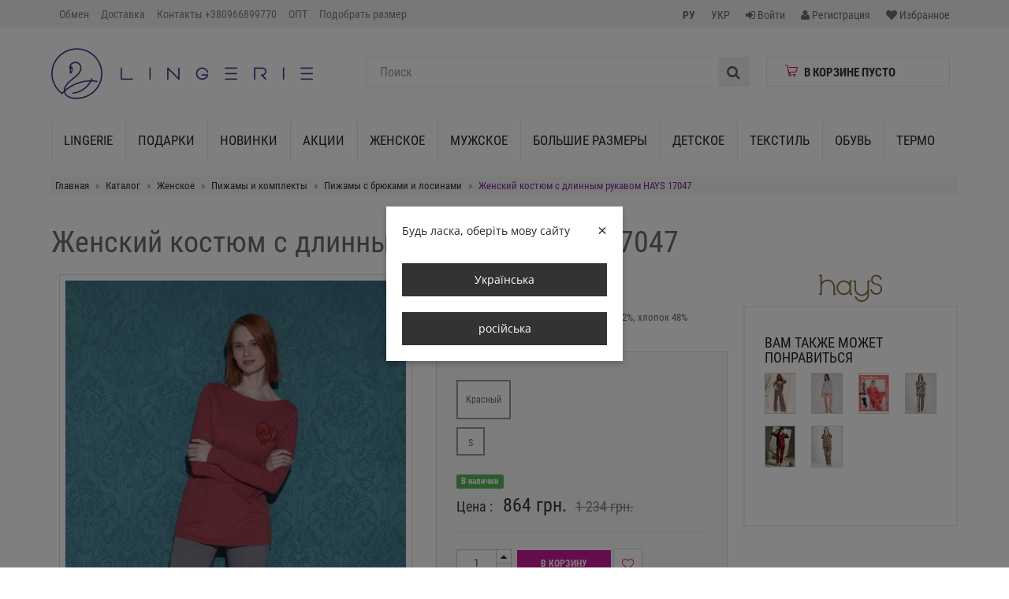

--- FILE ---
content_type: text/html; charset=utf-8
request_url: https://lingerie.ua/product/komplekt-zhenskiy-dlya-doma-i-sna-hays-17047
body_size: 84687
content:
<!doctype html>
<html lang="ru">
<head itemscope itemtype="https://schema.org/WebSite">
    <title>Женский костюм с длинным рукавом HAYS 17047 ➙ Купить в Киеве | Одессе в интернет магазине Lingerie.ua</title>
    <meta name="keywords" content="Женский костюм с длинным рукавом HAYS 17047"/>
        <meta name="description" content="Покупайте Женский костюм с длинным рукавом HAYS 17047 со скидкой по лучшей цене! ✅ Самовывоз и доставка по всей Украине. ✅ Все размеры в наличии. ✅ Быстрая доставка. Выбирайте комфорт и экономьте на покупках с нами!&quot;"/>
    <meta name="viewport" content="width=device-width, initial-scale=1.0">
    <meta http-equiv="Content-Type" content="text/html; charset=utf-8"/>
    <meta name="copyright" content=""/>
    <meta name="Author-Corporate" content=""/>
    <meta name="Publisher-Email" content=""/>
    <meta itemprop="name" content="Lingerie"/>

    <link rel="canonical"
          href="https://lingerie.ua/product/komplekt-zhenskiy-dlya-doma-i-sna-hays-17047">

    <link rel="apple-touch-icon" sizes="180x180" href="/apple-touch-icon.png?v=2">
    <link rel="icon" type="image/png" sizes="32x32" href="/favicon-32x32.png?v=2">
    <link rel="icon" type="image/png" sizes="16x16" href="/favicon-16x16.png?v=2">
    <link rel="manifest" href="/site.webmanifest?v=2">
    <link rel="mask-icon" href="/safari-pinned-tab.svg?v=2" color="#5bbad5">
    <link rel="shortcut icon" href="/favicon.ico" type="image/x-icon"/>
    <meta name="apple-mobile-web-app-title" content="Lingerie.ua">
    <meta name="application-name" content="Lingerie.ua">
    <meta name="msapplication-TileColor" content="#603cba">
    <meta name="msapplication-TileImage" content="/mstile-144x144.png?v=2">
    <meta name="theme-color" content="#ffffff">

    <!--OG-->
    <meta property="og:type" content="website">
    <meta property="og:title" content="Женский костюм с длинным рукавом HAYS 17047 ➙ Купить в Киеве | Одессе в интернет магазине Lingerie.ua">
    <meta property="og:description" content="Покупайте Женский костюм с длинным рукавом HAYS 17047 со скидкой по лучшей цене! ✅ Самовывоз и доставка по всей Украине. ✅ Все размеры в наличии. ✅ Быстрая доставка. Выбирайте комфорт и экономьте на покупках с нами!&quot;">
    <meta property="og:url" content="https://lingerie.ua/product/komplekt-zhenskiy-dlya-doma-i-sna-hays-17047">
            <meta property="og:image" content="https://lingerie.ua/files/product/4/16654/16654_s.jpg">
        <meta name="twitter:card" content="summary_large_image">
            <meta property="og:image" content="https://lingerie.ua/files/product/4/16654/16654_s.jpg">
        <meta property="product:price.amount" content="864.00">
<meta property="product:price.currency" content="UAH">
        <!-- CSS Files -->
    
<link rel="stylesheet" type="text/css" href="/tpl/default/css/font-awesome/css/font-awesome.min.css?v=2.2.4fk" />
<link rel="stylesheet" type="text/css" href="/css/bootstrap.min.css?v=2.2.4fk" />
<link rel="stylesheet" type="text/css" href="/tpl/default/css/chosen.css?v=2.2.4fk" />
<link rel="stylesheet" type="text/css" href="/tpl/default/css/style.css?v=2.2.4fk" />
<link rel="stylesheet" type="text/css" href="/tpl/default/css/responsive.css?v=2.2.4fk" />
<link rel="stylesheet" type="text/css" href="/tpl/default/css/magnific-popup.css?v=2.2.4fk" />
<link rel="stylesheet" type="text/css" href="/css/easyzoom.css?v=2.2.4fk" />
<link rel="stylesheet" type="text/css" href="/css/pygments.css?v=2.2.4fk" />
<link rel="stylesheet" type="text/css" href="/css/jquery.bxslider.css?v=2.2.4fk" />

    <!-- Google Tag Manager -->
<script>(function(w,d,s,l,i){w[l]=w[l]||[];w[l].push({'gtm.start':
new Date().getTime(),event:'gtm.js'});var f=d.getElementsByTagName(s)[0],
j=d.createElement(s),dl=l!='dataLayer'?'&l='+l:'';j.async=true;j.src=
'https://www.googletagmanager.com/gtm.js?id='+i+dl;f.parentNode.insertBefore(j,f);
})(window,document,'script','dataLayer','GTM-536XM46');</script>
<!-- End Google Tag Manager -->
    <script src="/js/jquery-1.11.1.min.js"></script>
</head>

<body class="">

<!-- Google Tag Manager (noscript) -->
<noscript>
    <iframe src="https://www.googletagmanager.com/ns.html?id=GTM-536XM46"
            height="0" width="0" style="display:none;visibility:hidden"></iframe>
</noscript>
<!-- End Google Tag Manager (noscript) -->

<div id="product_popup" class="modal fade" tabindex="-1" role="dialog" aria-labelledby="myModalLabel">
	<div class="modal-dialog modal-lg" role="document">
		<div class="modal-content">
			<div class="modal-header">
				<button type="button" class="close" data-dismiss="modal" aria-label="Close"><span
						aria-hidden="true">&times;</span></button>
			</div>
			<div class="modal-body">
			</div>
		</div>
	</div>
</div>
<div id="order_popup" class="modal fade" tabindex="-1" role="dialog" aria-labelledby="myModalLabel">
	<div class="modal-dialog modal-lg" role="document">
		<div class="modal-content">
			<div class="modal-header">
				<button type="button" class="close" data-dismiss="modal" aria-label="Close"><span
						aria-hidden="true">&times;</span></button>
			</div>
			<div class="modal-body">
			</div>
		</div>
	</div>
</div>
<div class="fixedModal">
    <label class="fixed-label">
        <span></span>
        <div class="closeModal"><span>Применить</span><i class="fa fa-times"></i></div>
    </label>
    <div class="scrollContent"></div>
</div>
<div id="wrapHeader">
    <header id="header-area">
        <!-- Header Top Starts -->
<div class="header-top">
    <div class="container">
        <!-- Header Links Starts -->
        <div class="col-sm-9 col-md-7 col-lg-6">
            <div class="header-links">
	<button type="button" class="btn btn-navbar navbar-toggle buttOpen" data-target="navbar-menu-collapse"
			style="width: auto;">
		<i class="fa fa-bars"></i>
		<span style="display: none;">Главное меню</span>
	</button>
	<div class="navbar-collapse navbar-menu-collapse collapse">
		<div class="row">
			<ul class="nav navbar-nav">
				<li class=""><a href="/returns">Обмен</a></li><li class=""><a href="/shipping">Доставка</a></li><li class=""><a href="/kontakty">Контакты +380966899770</a></li><li class=""><a href="/opt">ОПТ</a></li><li class=""><a href="/razmernye-setki">Подобрать размер</a></li>			</ul>
		</div>
	</div>
</div>
        </div>
        <div class="col-md-3 col-lg-2 hidden-sm hidden-xs"></div>
        <!-- Header Links Ends -->
        <div class="col-sm-3 col-md-2 col-lg-4">
            <ul class="nav navbar-nav pull-right">
                                        <li>
                            <a href="javascript:void(0);">
                                <span><strong>РУ</strong></span>
                            </a>
                        </li>
                                            <li>
                            <a href="/uk/product/komplekt-zhenskiy-dlya-doma-i-sna-hays-17047">
                                <span>УКР</span>
                            </a>
                        </li>
                                                            <li>
                        <a href="/users/sign-in" class="reg">
                            <i class="fa fa-sign-in"></i>
                            <span class="hidden-md hidden-sm hidden-xs">Войти</span>
                        </a>
                    </li>
                    <li>
                        <a href="/users/sign-up" class="reg">
                            <i class="fa fa-user"></i>
                            <span class="hidden-md hidden-sm hidden-xs">Регистрация</span>
                        </a>
                    </li>
                                <li>
                    <a href="/catalog/wishlist">
                        <i class="fa fa-heart" title="Wish List"></i>
                        <span class="hidden-md hidden-sm hidden-xs">Избранное</span>
                    </a>
                </li>
                <li>
                    <div class="hidden-lg hidden-md for-recall_mobile">
                        <i class="fa fa-phone" aria-hidden="true" data-toggle="modal"
                           data-target="#callbacks"></i>
                    </div>
                </li>
            </ul>

        </div>
    </div>
</div>
<!-- Header Top Ends -->
<!-- Starts -->
<div class="container">
    <!-- Main Header Starts -->
    <div class="main-header">
        <div class="row">
            <div class="container">
                <!-- Logo Starts -->
                <div class="col-md-4">
                    <div id="logo">
                        <a href="/"><img src="/tpl/default/images/logo.png" class="img-responsive"/></a>
                    </div>
                </div>
                <!-- Logo Starts -->
                <div class="col-md-8 searchBasket">
                    <div class="col-md-8">
                        <!-- Search Starts -->
                        <div id="search">
                            <form method="get" action="/catalog/search">
                                <div class="input-group">
                                    <input type="text"
                                           class="form-control input-lg"
                                           placeholder="Поиск"
                                           name="search"
                                           value=""
                                           id="search_query_top"/>
                                    <span class="input-group-btn">
                                        <button class="btn btn-lg" type="submit">
											<i class="fa fa-search"></i>
										</button>
                                    </span>
                                </div>
                            </form>
                            <div id="results_search"></div>
                        </div>
                        <!-- Search Ends -->
                    </div>
                    <div class="col-md-4">
                        <div id="cart" class="btn-group btn-block"></div>
                    </div>
                </div>
            </div>
        </div>
    </div>
    <!-- Main Header Ends -->
    <!-- Main Menu Starts -->
    <nav id="main-menu" class="navbar" role="navigation">
        <!-- Nav Header Starts -->
        <div class="navbar-header">
            <!--<button type="button" class="btn btn-navbar navbar-toggle" data-toggle="collapse" data-target=".navbar-cat-collapse">
                    <span>Каталог</span>
                </button>-->
            <div class="buttOpen navbar-toggle"
                 data-target="navbar-cat-collapse">Каталог</div>
        </div>
        <!-- Nav Header Ends -->
        <!-- Navbar Cat collapse Starts -->
        <div class="collapse navbar-collapse navbar-cat-collapse">
            <div class="row">
                <ul class="nav navbar-nav">
                    <li>
                             <a href="/catalog/lingerie" class="dropdown-toggle" data-hover="dropdown" data-delay="10">Lingerie</a>
                        </li><li class="dropdown">
									<a href="/catalog/podarki" class="dropdown-toggle" data-toggle="dropdown" data-hover="dropdown" data-delay="10">Подарки</a>
										<div class="dropdown-menu">
											<div class="dropdown-inner">
												 <ul class="list-unstyled"><li class="dropdown-header"><a href="/catalog/novogodnie-podarki">Новогодние подарки</a></li><li><a href="/catalog/novogodnie-pizhamy">Новогодние пижамы</a></li><li><a href="/catalog/novogodnie-noski">Новогодние носки</a></li><li><a href="/catalog/novogodnie-polotenca">Новогодние полотенца</a></li></ul><ul class="list-unstyled"><li class="dropdown-header"><a href="/catalog/podarki-na-14-fevralya">Подарки на 14 февраля</a></li></ul>
											</div>
										</div>
										</li><li>
                             <a href="/catalog/novinki" class="dropdown-toggle" data-hover="dropdown" data-delay="10">Новинки</a>
                        </li><li>
                             <a href="/catalog/skidki" class="dropdown-toggle" data-hover="dropdown" data-delay="10">Акции</a>
                        </li><li class="dropdown">
									<a href="/catalog/zhenskoe" class="dropdown-toggle" data-toggle="dropdown" data-hover="dropdown" data-delay="10">Женское</a>
										<div class="dropdown-menu">
											<div class="dropdown-inner">
												 <ul class="list-unstyled"><li class="dropdown-header"><a href="/catalog/pizhamy-i-komplekty">Пижамы и комплекты</a></li><li><a href="/catalog/shelkovye-pizhamy">Шелковые Пижамы</a></li><li><a href="/catalog/klassicheskie-pizhamy">Классические пижамы</a></li><li><a href="/catalog/kombinezony">Комбинезоны</a></li><li><a href="/catalog/kigurumi">Кигуруми</a></li><li><a href="/catalog/velyurovye-domashnie-kostyumy-i-pizhamy">Велюровые домашние костюмы и пижамы</a></li><li><a href="/catalog/pizhamy-s-shortami">Пижамы с шортами</a></li><li><a href="/catalog/pizhamy-s-kapri-i-bridzhami">Пижамы с капри и бриджами</a></li><li><a href="/catalog/pizhamy-s-bryukami-i-losinami">Пижамы с брюками и лосинами</a></li><li><a href="/catalog/teplye-komplekty-i-pizhamy">Тёплые комплекты и пижамы</a></li><li><a href="/catalog/komplekty-iz-tuniki-i-halata">Комплекты из туники и халата</a></li><li><a href="/catalog/zhenskie-pizhamy-v-kletku">Женские пижамы в клетку</a></li></ul><ul class="list-unstyled"><li class="dropdown-header"><a href="/catalog/odezhda">Одежда</a></li><li><a href="/catalog/golfy">Гольфы</a></li><li><a href="/catalog/hudi">Худі</a></li><li><a href="/catalog/rubashki-617">Рубашки</a></li><li><a href="/catalog/svitshoty">Свитшоты</a></li></ul><ul class="list-unstyled"><li class="dropdown-header"><a href="/catalog/halaty">Халаты</a></li><li><a href="/catalog/velyurovye-halaty">Велюровые халаты</a></li><li><a href="/catalog/domashnie-halaty">Домашние халаты</a></li><li><a href="/catalog/bannye-halaty">Банные халаты</a></li><li><a href="/catalog/mahrovye-halaty">Махровые халаты</a></li><li><a href="/catalog/letnie-halaty">Летние халаты</a></li><li><a href="/catalog/teplye-halaty">Тёплые халаты</a></li><li><a href="/catalog/bambukovye-halaty">Бамбуковые халаты</a></li><li><a href="/catalog/shelkovye-halaty">Шелковые халаты</a></li><li><a href="/catalog/halaty-na-molnii">Халаты на молнии</a></li></ul><ul class="list-unstyled"><li class="dropdown-header"><a href="/catalog/nizhnee-bele">Нижнее Бельё</a></li><li><a href="/catalog/trusiki">Трусики</a></li><li><a href="/catalog/byustgaltery">Бюстгальтеры</a></li><li><a href="/catalog/utyagivayuschee-i-korrektiruyuschee-bele">Утягивающее и корректирующее белье</a></li><li><a href="/catalog/bodi">Боди</a></li><li><a href="/catalog/termobele">Термобельё</a></li><li><a href="/catalog/mayki-i-futbolki">Майки и футболки</a></li><li><a href="/catalog/kolgotki-i-golfy">Колготки и гольфы</a></li><li><a href="/catalog/komplekty-nizhnego-belya">Комплекты нижнего белья</a></li><li><a href="/catalog/topy">Топы</a></li><li><a href="/catalog/nizhnee-bele-jasmine">Нижнее Белье Jasmine</a></li></ul><ul class="list-unstyled"><li class="dropdown-header"><a href="/catalog/tuniki-platya-sarafany">Туники, платья, сарафаны</a></li><li><a href="/catalog/letnie-platya-i-sarafany">Летние платья - Каталог Весна-Лето 2026</a></li><li><a href="/catalog/teplye-platya-i-tuniki">Теплые платья и туники</a></li><li><a href="/catalog/sarafany">Сарафаны - Каталог Весна-Лето 2026</a></li></ul><ul class="list-unstyled"><li class="dropdown-header"><a href="/catalog/kostyumy">Костюмы</a></li><li><a href="/catalog/velyurovye-kostyumy">Велюровые костюмы</a></li><li><a href="/catalog/letnie-kostyumy">Летние костюмы</a></li><li><a href="/catalog/teplye-kostyumy">Теплые костюмы</a></li><li><a href="/catalog/sportivnye-kostyumy">Спортивные костюмы</a></li></ul><ul class="list-unstyled"><li class="dropdown-header"><a href="/catalog/vienetta-sateen">VIENETTA SATEEN</a></li></ul><ul class="list-unstyled"><li class="dropdown-header"><a href="/catalog/nochnye-sorochki-i-tuniki">Ночные сорочки и туники</a></li><li><a href="/catalog/teplye-zhenskie-nochnye-rubashki">Теплые женские ночные рубашки</a></li><li><a href="/catalog/nochnye-rubashki-s-dlinnym-rukavom">Ночные рубашки с длинным рукавом</a></li><li><a href="/catalog/nochnye-rubashki-s-korotkim-rukavom">Ночные рубашки с коротким рукавом</a></li><li><a href="/catalog/nochnye-rubashki-iz-viskozy">Ночные рубашки из вискозы</a></li><li><a href="/catalog/nochnye-sorochki-na-bretelkah">Ночные сорочки на бретельках</a></li><li><a href="/catalog/shelkovye-nochnye-tuniki">Шелковые ночные туники</a></li></ul><ul class="list-unstyled"><li class="dropdown-header"><a href="/catalog/bryuki-legginsy-kapri-shorty">Брюки, леггинсы, капри, шорты</a></li><li><a href="/catalog/legginsy">Леггинсы</a></li><li><a href="/catalog/dzhoggery">Джоггеры</a></li><li><a href="/catalog/shtany">Штаны</a></li><li><a href="/catalog/shorty-675">Шорты</a></li></ul><ul class="list-unstyled"><li class="dropdown-header"><a href="/catalog/odezhda-dlya-beremennyh-i-kormyaschih">Одежда для беременных и кормящих</a></li></ul><ul class="list-unstyled"><li class="dropdown-header"><a href="/catalog/verhnyaya-odezhda">Верхняя одежда</a></li></ul><ul class="list-unstyled"><li class="dropdown-header"><a href="/catalog/noski">Носки</a></li></ul><ul class="list-unstyled"><li class="dropdown-header"><a href="/catalog/kupalniki">Купальники</a></li></ul><ul class="list-unstyled"><li class="dropdown-header"><a href="/catalog/aksessuary">Аксессуары</a></li></ul>
											</div>
										</div>
										</li><li class="dropdown">
									<a href="/catalog/muzhskoe" class="dropdown-toggle" data-toggle="dropdown" data-hover="dropdown" data-delay="10">Мужское</a>
										<div class="dropdown-menu">
											<div class="dropdown-inner">
												 <ul class="list-unstyled"><li class="dropdown-header"><a href="/catalog/pizhamy-i-kostyumy">Пижамы и костюмы</a></li></ul><ul class="list-unstyled"><li class="dropdown-header"><a href="/catalog/muzhskie-teplye-pizhamy-i-domashnie-kostyumy">Мужские теплые пижамы и домашние костюмы</a></li></ul><ul class="list-unstyled"><li class="dropdown-header"><a href="/catalog/halaty-455">Халаты</a></li></ul><ul class="list-unstyled"><li class="dropdown-header"><a href="/catalog/bryuki-kapri-shorty">Брюки, капри, шорты</a></li><li><a href="/catalog/shtany-667">Штаны</a></li><li><a href="/catalog/shorty-668">Шорты</a></li></ul><ul class="list-unstyled"><li class="dropdown-header"><a href="/catalog/muzhskoe-termobele">Мужское термобельё</a></li></ul><ul class="list-unstyled"><li class="dropdown-header"><a href="/catalog/futbolki-i-mayki">Футболки и майки</a></li></ul><ul class="list-unstyled"><li class="dropdown-header"><a href="/catalog/trusy">Трусы</a></li></ul><ul class="list-unstyled"><li class="dropdown-header"><a href="/catalog/formenti">FORMENTI</a></li><li><a href="/catalog/polo">Поло и футболки</a></li><li><a href="/catalog/rubashki">Рубашки</a></li><li><a href="/catalog/aksessuary-524">Аксессуары</a></li><li><a href="/catalog/obuv-525">Обувь</a></li><li><a href="/catalog/dzhempera-i-kofty">Джемпера и кофты</a></li><li><a href="/catalog/shorty">Шорты</a></li><li><a href="/catalog/dzhinsy">Джинсы, брюки</a></li><li><a href="/catalog/pidzhaki-i-kostyumy">Пиджаки и костюмы</a></li><li><a href="/catalog/kurtki">Верхняя Одежда</a></li></ul><ul class="list-unstyled"><li class="dropdown-header"><a href="/catalog/noski-459">Носки</a></li></ul>
											</div>
										</div>
										</li><li class="dropdown">
									<a href="/catalog/bolshie-razmery" class="dropdown-toggle" data-toggle="dropdown" data-hover="dropdown" data-delay="10">Большие Размеры</a>
										<div class="dropdown-menu">
											<div class="dropdown-inner">
												 <ul class="list-unstyled"><li class="dropdown-header"><a href="/catalog/platya-bolshih-razmerov">Платья больших размеров</a></li></ul><ul class="list-unstyled"><li class="dropdown-header"><a href="/catalog/zhenskie-nochnye-rubashki-bolshih-razmerov">Женские ночные рубашки больших размеров</a></li></ul><ul class="list-unstyled"><li class="dropdown-header"><a href="/catalog/zhenskie-pizhamy-bolshih-razmerov">Женские пижамы больших размеров</a></li></ul><ul class="list-unstyled"><li class="dropdown-header"><a href="/catalog/domashnie-zhenskie-bryuki-bolshih-razmerov">Домашние женские брюки больших размеров</a></li></ul><ul class="list-unstyled"><li class="dropdown-header"><a href="/catalog/zhenskie-halaty-bolshogo-razmera">Женские летние халаты больших размеров</a></li></ul><ul class="list-unstyled"><li class="dropdown-header"><a href="/catalog/zhenskie-teplye-halaty-bolshih-razmerov">Женские теплые халаты больших размеров</a></li></ul><ul class="list-unstyled"><li class="dropdown-header"><a href="/catalog/zhenskie-velyurovye-halaty-bolshih-razmerov">Женские велюровые халаты больших размеров</a></li></ul><ul class="list-unstyled"><li class="dropdown-header"><a href="/catalog/zhenskie-domashnie-halaty-bolshih-razmerov">Женские домашние халаты больших размеров</a></li></ul><ul class="list-unstyled"><li class="dropdown-header"><a href="/catalog/muzhskie-halaty-bolshih-razmerov">Мужские халаты больших размеров</a></li></ul><ul class="list-unstyled"><li class="dropdown-header"><a href="/catalog/zhenskaya-domashnyaya-odezhda-bolshih-razmerov">Женская теплая домашняя одежда больших размеров</a></li></ul><ul class="list-unstyled"><li class="dropdown-header"><a href="/catalog/legginsy-bolshih-razmerov">Леггинсы больших размеров</a></li></ul><ul class="list-unstyled"><li class="dropdown-header"><a href="/catalog/domashnyaya-odezhda-dlya-muzhchin-bolshih-razmerov">Домашняя одежда для мужчин больших размеров</a></li></ul><ul class="list-unstyled"><li class="dropdown-header"><a href="/catalog/zhenskie-trusy-bolshih-razmerov">Женские трусы больших размеров</a></li></ul><ul class="list-unstyled"><li class="dropdown-header"><a href="/catalog/zhenskie-velyurovye-kostyumy-bolshih-razmerov">Женские велюровые костюмы больших размеров</a></li></ul><ul class="list-unstyled"><li class="dropdown-header"><a href="/catalog/zhenskie-kostyumy-bolshih-razmerov">Женские костюмы больших размеров</a></li></ul><ul class="list-unstyled"><li class="dropdown-header"><a href="/catalog/zhenskie-mayki-bolshih-razmerov">Женские майки больших размеров</a></li></ul>
											</div>
										</div>
										</li><li class="dropdown">
									<a href="/catalog/detskoe" class="dropdown-toggle" data-toggle="dropdown" data-hover="dropdown" data-delay="10">Детское</a>
										<div class="dropdown-menu">
											<div class="dropdown-inner">
												 <ul class="list-unstyled"><li class="dropdown-header"><a href="/catalog/devochki">Девочки</a></li><li><a href="/catalog/pizhamy-i-kostyumy-462">Пижамы и костюмы</a></li><li><a href="/catalog/baykovye-pizhamy-dlya-devochek">Теплые пижамы для девочек</a></li><li><a href="/catalog/tuniki">Туники</a></li><li><a href="/catalog/halaty-464">Халаты</a></li><li><a href="/catalog/nizhnee-bele-465">Нижнее бельё</a></li><li><a href="/catalog/futbolki-disney">Футболки Disney</a></li></ul><ul class="list-unstyled"><li class="dropdown-header"><a href="/catalog/malchiki">Мальчики</a></li><li><a href="/catalog/pizhamy-i-kostyumy-467">Пижамы и костюмы</a></li><li><a href="/catalog/halaty-468">Халаты</a></li><li><a href="/catalog/nizhnee-bele-469">Нижнее бельё</a></li><li><a href="/catalog/futbolki-dc-comics">Футболки DC COMICS</a></li><li><a href="/catalog/teplye-detskie-pizhamy-dlya-malchikov">Теплые детские пижамы для мальчиков</a></li></ul><ul class="list-unstyled"><li class="dropdown-header"><a href="/catalog/detskie-komplekty-postelnogo-belya">Детские комплекты постельного белья</a></li></ul><ul class="list-unstyled"><li class="dropdown-header"><a href="/catalog/detskoe-termobele">Детское термобельё</a></li></ul><ul class="list-unstyled"><li class="dropdown-header"><a href="/catalog/kolgoty">Колготки</a></li></ul><ul class="list-unstyled"><li class="dropdown-header"><a href="/catalog/noski-470">Носки</a></li></ul>
											</div>
										</div>
										</li><li class="dropdown">
									<a href="/catalog/tekstil" class="dropdown-toggle" data-toggle="dropdown" data-hover="dropdown" data-delay="10">Текстиль</a>
										<div class="dropdown-menu">
											<div class="dropdown-inner">
												 <ul class="list-unstyled"><li class="dropdown-header"><a href="/catalog/postelnoe-bele">Постельное бельё</a></li><li><a href="/catalog/komplekty-postelnogo-belya">Комплекты постельного белья</a></li><li><a href="/catalog/prostyni-navolochki-pododeyalniki">Простыни, наволочки, пододеяльники</a></li></ul><ul class="list-unstyled"><li class="dropdown-header"><a href="/catalog/fartuh">Фартук</a></li></ul><ul class="list-unstyled"><li class="dropdown-header"><a href="/catalog/kovriki-dlya-vannoy-komnaty">Коврики для ванной комнаты</a></li></ul><ul class="list-unstyled"><li class="dropdown-header"><a href="/catalog/odeyala">Одеяла</a></li></ul><ul class="list-unstyled"><li class="dropdown-header"><a href="/catalog/kuhonnye-polotenca">Кухонные полотенца</a></li></ul><ul class="list-unstyled"><li class="dropdown-header"><a href="/catalog/namatrasniki-i-podmatrasniki">Наматрасники и подматрасники</a></li></ul><ul class="list-unstyled"><li class="dropdown-header"><a href="/catalog/pokryvala-i-pledy">Покрывала и пледы</a></li></ul><ul class="list-unstyled"><li class="dropdown-header"><a href="/catalog/polotenca">Полотенца</a></li></ul><ul class="list-unstyled"><li class="dropdown-header"><a href="/catalog/podushki-i-odeyala">Подушки</a></li></ul><ul class="list-unstyled"><li class="dropdown-header"><a href="/catalog/sauna">Сауна</a></li></ul><ul class="list-unstyled"><li class="dropdown-header"><a href="/catalog/skaterti">Скатерти</a></li></ul>
											</div>
										</div>
										</li><li class="dropdown">
									<a href="/catalog/obuv" class="dropdown-toggle" data-toggle="dropdown" data-hover="dropdown" data-delay="10">Обувь</a>
										<div class="dropdown-menu">
											<div class="dropdown-inner">
												 <ul class="list-unstyled"><li class="dropdown-header"><a href="/catalog/zhenskaya-obuv">Женская обувь</a></li></ul><ul class="list-unstyled"><li class="dropdown-header"><a href="/catalog/muzhskaya-obuv">Мужская обувь</a></li></ul><ul class="list-unstyled"><li class="dropdown-header"><a href="/catalog/detskaya-obuv">Детская обувь</a></li></ul>
											</div>
										</div>
										</li><li>
                             <a href="/catalog/termo" class="dropdown-toggle" data-hover="dropdown" data-delay="10">ТЕРМО</a>
                        </li>
                </ul>
            </div>
        </div>
        <!-- Navbar Cat collapse Ends -->
    </nav>
    <!-- Main Menu Ends -->
</div>    </header>
</div>
<div class="clear"></div>
<!-- Main Container Starts -->
<div id="main-container" class="container">
    <div class="row">
        <div class="col-md-12">
    <noindex>
        <ol class="breadcrumb" itemscope itemtype="https://schema.org/BreadcrumbList">
            <li itemprop="itemListElement" itemscope itemtype="https://schema.org/ListItem">
                <a href="/" rel="nofollow" itemprop="item">
                    <span itemprop="name">Главная</span>
                    <meta itemprop="position" content="1"/>
                </a>
            </li>
                            <li itemprop="itemListElement" itemscope itemtype="https://schema.org/ListItem">
                                            <a href="/catalog/all" itemprop="item">
                            <span itemprop="name">Каталог</span>
                            <meta itemprop="position" content="2"/>
                        </a>
                                    </li>
                            <li itemprop="itemListElement" itemscope itemtype="https://schema.org/ListItem">
                                            <a href="/catalog/zhenskoe" itemprop="item">
                            <span itemprop="name">Женское</span>
                            <meta itemprop="position" content="3"/>
                        </a>
                                    </li>
                            <li itemprop="itemListElement" itemscope itemtype="https://schema.org/ListItem">
                                            <a href="/catalog/pizhamy-i-komplekty" itemprop="item">
                            <span itemprop="name">Пижамы и комплекты</span>
                            <meta itemprop="position" content="4"/>
                        </a>
                                    </li>
                            <li itemprop="itemListElement" itemscope itemtype="https://schema.org/ListItem">
                                            <a href="/catalog/pizhamy-s-bryukami-i-losinami" itemprop="item">
                            <span itemprop="name">Пижамы с брюками и лосинами</span>
                            <meta itemprop="position" content="5"/>
                        </a>
                                    </li>
                            <li itemprop="itemListElement" itemscope itemtype="https://schema.org/ListItem">
                                            <span itemprop="name">Женский костюм с длинным рукавом HAYS 17047</span>
                        <meta itemprop="position" content="6"/>
                                    </li>
                    </ol>
    </noindex>
</div>
                    <div class="col-xs-12"><h1 itemprop="name">Женский костюм с длинным рукавом HAYS 17047</h1></div>
        
        <div itemscope itemtype="https://schema.org/Product">
    <div class="col-md-12" style="clear: both">
        <div class="product-info full">
            <meta itemprop="name" content="Женский костюм с длинным рукавом HAYS 17047"/>
            <meta itemprop="url" content="https://lingerie.ua/product/komplekt-zhenskiy-dlya-doma-i-sna-hays-17047"/>
                        <!-- Left Starts -->
            <div class="row">
                <div class="col-md-5 images-block">
                    <div class="productPhoto_slide">
                        <div id="owl-mainphoto">
                            <div class="item">
                                <a href="/files/product/4/16654/16654.jpg"
                                   title="" class="lightbox">
                                    <img src="/files/product/4/16654/16654.jpg"
                                         alt="Женский костюм с длинным рукавом HAYS 17047" title="Женский костюм с длинным рукавом HAYS 17047"/>
                                </a>
                            </div>
                                                            <div class="item">
                                    <a href="/files/product/4/16654/more/22157.jpg"
                                       title="">
                                        <img src="/files/product/4/16654/more/22157.jpg"
                                             alt="" title=""/>
                                    </a>
                                </div>
                                                            <div class="item">
                                    <a href="/files/product/4/16654/more/22158.jpg"
                                       title="">
                                        <img src="/files/product/4/16654/more/22158.jpg"
                                             alt="" title=""/>
                                    </a>
                                </div>
                                                            <div class="item">
                                    <a href="/files/product/4/16654/more/27688.jpg"
                                       title="">
                                        <img src="/files/product/4/16654/more/27688.jpg"
                                             alt="" title=""/>
                                    </a>
                                </div>
                                                            <div class="item">
                                    <a href="/files/product/4/16654/more/27689.jpg"
                                       title="">
                                        <img src="/files/product/4/16654/more/27689.jpg"
                                             alt="" title=""/>
                                    </a>
                                </div>
                                                    </div>
                        <div class="bx-wrapper" style="margin: 0; position: absolute; left: 0; right: 0; bottom: 0">
                            <div class="bx-pager bx-default-pager" id="owl-mainphoto-pager">
                                                                    <div class="bx-pager-item">
                                        <a href="" data-slide-index="0" class="bx-pager-link active"
                                           id="owl-mainphoto-page-0"></a>
                                    </div>
                                                                    <div class="bx-pager-item">
                                        <a href="" data-slide-index="1" class="bx-pager-link active"
                                           id="owl-mainphoto-page-22157"></a>
                                    </div>
                                                                    <div class="bx-pager-item">
                                        <a href="" data-slide-index="2" class="bx-pager-link active"
                                           id="owl-mainphoto-page-22158"></a>
                                    </div>
                                                                    <div class="bx-pager-item">
                                        <a href="" data-slide-index="3" class="bx-pager-link active"
                                           id="owl-mainphoto-page-27688"></a>
                                    </div>
                                                                    <div class="bx-pager-item">
                                        <a href="" data-slide-index="4" class="bx-pager-link active"
                                           id="owl-mainphoto-page-27689"></a>
                                    </div>
                                                            </div>
                        </div>
                    </div>
                    <div class="col-xs-12 col-sm-12 productPhoto">
                                                    <div class="statusProduct status27"></div>
                                                                            <div id="img_load">
                                <a href="/files/product/4/16654/16654.jpg"
                                   title="Купить Женский костюм с длинным рукавом HAYS 17047 в Украина в Lingerie.ua - Одяг для дому та відпочинку" class="easyzoom lightbox">
                                    <img src="/files/product/4/16654/16654.jpg"
                                         alt="Купить Женский костюм с длинным рукавом HAYS 17047 в Украина в Lingerie.ua - Одяг для дому та відпочинку" title="Купить Женский костюм с длинным рукавом HAYS 17047 в Украина в Lingerie.ua - Одяг для дому та відпочинку"
                                         class="img-responsive thumbnail" itemprop="image"/>
                                </a>
                            </div>
                                                                                        <a href="/files/product/4/16654/more/22157.jpg" class="lightbox not_change"
                                   style="display: none"></a>
                                                            <a href="/files/product/4/16654/more/22158.jpg" class="lightbox not_change"
                                   style="display: none"></a>
                                                            <a href="/files/product/4/16654/more/27688.jpg" class="lightbox not_change"
                                   style="display: none"></a>
                                                            <a href="/files/product/4/16654/more/27689.jpg" class="lightbox not_change"
                                   style="display: none"></a>
                                                                        </div>
                    <div class="col-xs-12 col-sm-12 productPhotoExtra ">
                        <div class="productPhotoExtra_list">
                                                                                                <div class="item" data-id="0">
                                            <a href="/files/product/4/16654/16654.jpg"
                                               title="Женский костюм с длинным рукавом HAYS 17047" class="load_more_photo"
                                               id="extra_photo0">
                                                <img src="/files/default.jpeg"
                                                     data-src="/files/product/4/16654/16654_s.jpg"
                                                     alt="Купить Женский костюм с длинным рукавом HAYS 17047 в Украина в Lingerie.ua - Одяг для дому та відпочинку, Фото 1" title="Купить Женский костюм с длинным рукавом HAYS 17047 в Украина в Lingerie.ua - Одяг для дому та відпочинку, Фото 1"
                                                     class="img-responsive thumbnail lazy"/>
                                            </a>
                                        </div>
                                                                            <div class="item" data-id="22157">
                                            <a href="/files/product/4/16654/more/22157.jpg"
                                               title="" class="load_more_photo"
                                               id="extra_photo22157">
                                                <img src="/files/default.jpeg"
                                                     data-src="/files/product/4/16654/more/22157_s.jpg"
                                                     alt="Купить Женский костюм с длинным рукавом HAYS 17047 в Украина в Lingerie.ua - Одяг для дому та відпочинку, Фото 2" title="Купить Женский костюм с длинным рукавом HAYS 17047 в Украина в Lingerie.ua - Одяг для дому та відпочинку, Фото 2"
                                                     class="img-responsive thumbnail lazy"/>
                                            </a>
                                        </div>
                                                                            <div class="item" data-id="22158">
                                            <a href="/files/product/4/16654/more/22158.jpg"
                                               title="" class="load_more_photo"
                                               id="extra_photo22158">
                                                <img src="/files/default.jpeg"
                                                     data-src="/files/product/4/16654/more/22158_s.jpg"
                                                     alt="Купить Женский костюм с длинным рукавом HAYS 17047 в Украина в Lingerie.ua - Одяг для дому та відпочинку, Фото 3" title="Купить Женский костюм с длинным рукавом HAYS 17047 в Украина в Lingerie.ua - Одяг для дому та відпочинку, Фото 3"
                                                     class="img-responsive thumbnail lazy"/>
                                            </a>
                                        </div>
                                                                            <div class="item" data-id="27688">
                                            <a href="/files/product/4/16654/more/27688.jpg"
                                               title="" class="load_more_photo"
                                               id="extra_photo27688">
                                                <img src="/files/default.jpeg"
                                                     data-src="/files/product/4/16654/more/27688_s.jpg"
                                                     alt="Купить Женский костюм с длинным рукавом HAYS 17047 в Украина в Lingerie.ua - Одяг для дому та відпочинку, Фото 4" title="Купить Женский костюм с длинным рукавом HAYS 17047 в Украина в Lingerie.ua - Одяг для дому та відпочинку, Фото 4"
                                                     class="img-responsive thumbnail lazy"/>
                                            </a>
                                        </div>
                                                                            <div class="item" data-id="27689">
                                            <a href="/files/product/4/16654/more/27689.jpg"
                                               title="" class="load_more_photo"
                                               id="extra_photo27689">
                                                <img src="/files/default.jpeg"
                                                     data-src="/files/product/4/16654/more/27689_s.jpg"
                                                     alt="Купить Женский костюм с длинным рукавом HAYS 17047 в Украина в Lingerie.ua - Одяг для дому та відпочинку, Фото 5" title="Купить Женский костюм с длинным рукавом HAYS 17047 в Украина в Lingerie.ua - Одяг для дому та відпочинку, Фото 5"
                                                     class="img-responsive thumbnail lazy"/>
                                            </a>
                                        </div>
                                                                                        </div>
                    </div>

                    <!--                слайдер (если нужно вернуть)-->
                    <!--                <div class="col-xs-12 col-sm-3 productPhotoExtra">-->
                    <!--                    -->                    <!--                                <div id="owl-extraphoto">-->
                    <!--                                    -->                    <!--                                        <div class="item" data-id="-->
                    <!--">-->
                    <!--                                            <a href="-->
                    <!--"-->
                    <!--                                               title="-->
                    <!--" class="load_more_photo"-->
                    <!--                                               id="extra_photo--><!--">-->
                    <!--                                                <img src="-->
                    <!--"-->
                    <!--                                                     data-src="-->
                    <!--"-->
                    <!--                                                     alt="--><!--" title="-->
                    <!--"-->
                    <!--                                                     class="img-responsive thumbnail lazy"/>-->
                    <!--                                            </a>-->
                    <!--                                        </div>-->
                    <!--                                    -->                    <!--                                </div>-->
                    <!--                        <div id="bx-pager">-->
                    <!--                            -->                    <!--                                <span data-slide-id="--><!--" class="-->
                    <!--"></span>-->
                    <!--                            -->                    <!--                        </div>-->
                    <!--                    -->                    <!--                </div>-->
                </div>
                <!-- Left Ends -->
                <!-- Right Starts -->
                <div class="col-sm-4 product-details">
                    <!-- Product Name Ends -->
                    <!--                <hr>-->
                    <!-- Manufacturer Starts -->
                    <ul class="list-unstyled manufacturer">
                                                    <li>
                                <span>Артикул:</span> 17047                            </li>
                        
                                                                            <li><span>Производство: </span>Турция</li>
                                                    <li><span>Состав: </span>полиэстер 52%, хлопок 48%</li>
                                                                                                                                    <li>
                                    <span>Бренд:</span>
                                    <a href="/hays">
                                        HAYS                                    </a>
                                </li>
                                                                        </ul>
                    <!-- Manufacturer Ends -->


                    <div itemprop="offers" itemscope itemtype="https://schema.org/Offer">
                        <div class="panel-smart2">
                                                            <div class="paramchoose" id="block_colors">
                                                                            <div
                                            class="param-sel color_select selected "
                                            style="background:;" id="param-9068">
                                            Красный                                        </div>
                                                                        <div class="clear"></div>
                                </div>
                            
                                 <div class="paramchoose" id="block_sizes"><div class="param-sel size_select selected" id="param-9479">S</div><div class="clear"></div></div>                                                        <div id="statusBlock">
                                <div class="label label-success">В наличии</div>                            </div>
                            <input type="hidden" id="photo_basket" value=""/>
                            <!-- Price Starts -->
                            <div class="price">
                                <span class="price-head">Цена :</span>
                                <span id="total">
						<span class="price-new" itemprop="price" content="864">
                            <span>864 </span> <span>грн.</span>                        </span>
						<span class="price-old"><span>1 234 </span> <span>грн.</span></span>
					</span>
                            </div>
                            <meta itemprop="priceCurrency" content="UAH"/>
                            <!-- Price Ends -->
                                                        <hr>
                            <div class="cart-button button-group">
                                <div class="form-group">
                                    <div class="productin-count">
                                        <input type='text' id='cnt_16654'
                                               dir='16654' value='1' max='100'
                                               class='form-control amount cart_update' name='amount[]'/>

                                        <div class="input-group-btn-vertical">
                                            <button class="btn btn-default countchange cnt-up" type="button"
                                                    rel='cnt_16654'><i
                                                    class="fa fa-caret-up"></i>
                                            </button>
                                            <button class="btn btn-default countchange cnt-down" type="button"
                                                    rel='cnt_16654'><i
                                                    class="fa fa-caret-down"></i>
                                            </button>
                                        </div>
                                        <div class="clear"></div>
                                    </div>
                                </div>
                                <button type="button" class="btn btn-cart buyIn"
                                        name="126796682">
                                    В корзину                                </button>
                                <button type="button" title="Wishlist"
                                        class="btn btn-wishlist "
                                        value="16654">
                                    <i class="fa"></i>
                                </button>
                                <button type="button" class="btn btn-cart fastbuyIn"
                                        name="126796682">
                                    Заказать                                </button>
                            </div>
                        </div>
                    </div>
                    <!-- Available Options Ends -->


                                    </div>
                <!-- Right Ends -->
                <div class="col-sm-3 doYouLikeBlock hidden-xs">
                    <div style="text-align: center; margin-bottom: 5px;">
                                                                                    <a href="/hays">
                                    <img class="product-in-brand-photo"
                                         src="/files/params/9850.png"
                                         alt="HAYS"/>
                                </a>
                                                                        </div>
                    <div class="clearfix widget-wrap">
                                                    <h4>ВАМ ТАКЖЕ МОЖЕТ ПОНРАВИТЬСЯ</h4>
                            <div class="row doYouLike">
                                                                    <div class="col-md-3 col-sm-6">
                                        <a href="/product/k-t-shovk-streych-lingerie-170771-jina-bluza-shtani-pryami">
                                            <img alt="Шелковый костюм с коротким рукавом LINGERIE 170771 JINA"
                                                 title="Шелковый костюм с коротким рукавом LINGERIE 170771 JINA"
                                                 data-src="/files/product/4/35554/35554_s.jpg"
                                                 src="/files/default.jpeg"
                                                 class="img-responsive lazy"/>
                                        </a>
                                        <div class="popover fade top in popover2">
                                            <div class="arrow"></div>
                                            <div class="popover-content">Шелковый костюм с коротким рукавом LINGERIE 170771 JINA</div>
                                        </div>
                                    </div>
                                                                    <div class="col-md-3 col-sm-6">
                                        <a href="/product/domashniy-kostyum-zhenskiy-pizhama-vienetta-3041223414">
                                            <img alt="Хлопковый домашний комплект с длинный рукавом VIENETTA 3041223414"
                                                 title="Хлопковый домашний комплект с длинный рукавом VIENETTA 3041223414"
                                                 data-src="/files/product/9/32499/32499_s.jpg"
                                                 src="/files/default.jpeg"
                                                 class="img-responsive lazy"/>
                                        </a>
                                        <div class="popover fade top in popover2">
                                            <div class="arrow"></div>
                                            <div class="popover-content">Хлопковый домашний комплект с длинный рукавом VIENETTA 3041223414</div>
                                        </div>
                                    </div>
                                                                    <div class="col-md-3 col-sm-6">
                                        <a href="/product/k-t-pizhama-lindros-19025-3-ka-rubchik-bavovna">
                                            <img alt="К-т LINDROS 19025 3-ка рубчик бавовна"
                                                 title="К-т LINDROS 19025 3-ка рубчик бавовна"
                                                 data-src="/files/product/5/30455/30455_s.jpg"
                                                 src="/files/default.jpeg"
                                                 class="img-responsive lazy"/>
                                        </a>
                                        <div class="popover fade top in popover2">
                                            <div class="arrow"></div>
                                            <div class="popover-content">К-т LINDROS 19025 3-ка рубчик бавовна</div>
                                        </div>
                                    </div>
                                                                    <div class="col-md-3 col-sm-6">
                                        <a href="/product/hlopkovaya-klassicheskaya-pizhama-s-korotkim-rukavom-vienetta-4080200171">
                                            <img alt="Хлопковая классическая пижама с коротким рукавом VIENETTA 4080200171"
                                                 title="Хлопковая классическая пижама с коротким рукавом VIENETTA 4080200171"
                                                 data-src="/files/product/7/35297/35297_s.jpg"
                                                 src="/files/default.jpeg"
                                                 class="img-responsive lazy"/>
                                        </a>
                                        <div class="popover fade top in popover2">
                                            <div class="arrow"></div>
                                            <div class="popover-content">Хлопковая классическая пижама с коротким рукавом VIENETTA 4080200171</div>
                                        </div>
                                    </div>
                                                                    <div class="col-md-3 col-sm-6">
                                        <a href="/product/klassicheskaya-pizhama-v-kletku-s-rukavom-hays-62126">
                                            <img alt="Хлопковая классическая пижама в клетку HAYS 62126"
                                                 title="Хлопковая классическая пижама в клетку HAYS 62126"
                                                 data-src="/files/product/0/36380/36380_s.jpg"
                                                 src="/files/default.jpeg"
                                                 class="img-responsive lazy"/>
                                        </a>
                                        <div class="popover fade top in popover2">
                                            <div class="arrow"></div>
                                            <div class="popover-content">Хлопковая классическая пижама в клетку HAYS 62126</div>
                                        </div>
                                    </div>
                                                                    <div class="col-md-3 col-sm-6">
                                        <a href="/product/hlopkovaya-klassicheskaya-pizhama-s-korotkim-rukavom-vienetta-4091054962">
                                            <img alt="Хлопковая классическая пижама с коротким рукавом VIENETTA 4091054962"
                                                 title="Хлопковая классическая пижама с коротким рукавом VIENETTA 4091054962"
                                                 data-src="/files/product/9/35279/35279_s.jpg"
                                                 src="/files/default.jpeg"
                                                 class="img-responsive lazy"/>
                                        </a>
                                        <div class="popover fade top in popover2">
                                            <div class="arrow"></div>
                                            <div class="popover-content">Хлопковая классическая пижама с коротким рукавом VIENETTA 4091054962</div>
                                        </div>
                                    </div>
                                                            </div>
                                                <div>
                            <div class="clearfix widget_image left">
                                <a href="#">
                                    <i data-font="retinaicon-font" data-name=""
                                       data-key="retina-the-essentials-113"
                                       data-icon=""></i>
                                </a>
                            </div>
                            <div class="widget_text left">
                                <!--							<h3>100% гарантия обмена</h3> в течении 14 дней если Вам не подошел размер.-->
                                <p><strong><span style="font-size: small;">&nbsp;</span></strong></p>                            </div>
                        </div>
                    </div>
                </div>
            </div>
        </div>
    </div>
    <div class="col-sm-12">
        <div class="tabs-panel panel-smart">
            <!-- Nav Tabs Starts -->
            <ul class="nav nav-tabs">
                <li class="active">
                    <a href="#tab-description">Описание</a>
                </li>
                <li>
                    <a href="#tab-comment">Отзывы</a>
                </li>
            </ul>
            <!-- Nav Tabs Ends -->
            <!-- Tab Content Starts -->
            <div class="tab-content clearfix">
                <div
                    class="tab-pane active"
                    id="tab-description"
                    itemprop="description"
                    content="Женский костюм HAYS выполнен в гармоничной палитре.Комплект составлен из туники с длинным рукавом, с вырезом лодочкой, и леггинсов с декоративной строчкой спереди, которая подчеркивает линию ножки и визуально делает ножки длинее. Посмотрите, как изысканно оформлена спинка туники, декорированная широким кружевом! Штанины леггинсов выполнены на манжете – эта скромная, но функциональная деталь не позволит одежде перекручиваться."
                >
                    Женский костюм HAYS выполнен в гармоничной палитре.<br /><br />Комплект составлен из туники с длинным рукавом, с вырезом лодочкой, и леггинсов с декоративной строчкой спереди, которая подчеркивает линию ножки и визуально делает ножки длинее. Посмотрите, как изысканно оформлена спинка туники, декорированная широким кружевом! <br /><br />Штанины леггинсов выполнены на манжете – эта скромная, но функциональная деталь не позволит одежде перекручиваться.                </div>
                <div class="tab-pane" id="tab-comment">
                    <div class="clear"></div>
<div id="comment_block">
            <p>
            Чтобы оставить отзыв - <a
                href="/users/sign-up">зарегистрируйтесь</a>
        </p>
    
    <div id="comment_list">
            </div>
</div>
<div class="clear"></div>
                </div>
            </div>
            <!-- Tab Content Ends -->
        </div>
        <div id="curr_cat" title="licat_428"></div>
        <input type="hidden" id="product_id" value="16654"/>

        <div class="product-info-box">
                            <h4 class="heading2">
                    <span>Похожие товары</span>
                </h4>
                <div class="row productList">
                                            <div class="col-xs-6 col-sm-4 col-md-3 ">
                            <div class="product-col">
    <div class="image">
                    <ul class="statuses">
                                        <li class="status-icon status_27">
                            <span>SALE</span>
                        </li>
                                                </ul>
                <a href="/product/k-t-shovk-streych-lingerie-170771-jina-bluza-shtani-pryami" title="Шелковый костюм с коротким рукавом LINGERIE 170771 JINA">
            <img alt="Купить Шелковый костюм с коротким рукавом LINGERIE 170771 JINA в Украина"
                 title="Купить Шелковый костюм с коротким рукавом LINGERIE 170771 JINA в Украина"
                 data-src="/files/product/4/35554/35554_s.jpg"
                 src="/files/default.jpeg" class="lazy img-responsive main-photo"/>
        </a>
        <a href="/product/k-t-shovk-streych-lingerie-170771-jina-bluza-shtani-pryami"
           class="trigger-quick-view buy" data-id="35554">
            <span>Увеличить</span>
        </a>
        <button type="button" title="Wishlist" value="35554"
                class="btn btn-wishlist fav-mini ">
            <i class="fa"></i>
        </button>
    </div>
    <div class="caption">
        <div class="price">
                                                <span class="price-old"><span>2 121 </span> <span>грн.</span></span>
                                <span class="price-new"><span>1 485 </span> <span>грн.</span></span>
                    </div>
            </div>
    <h4>
        <a href="/product/k-t-shovk-streych-lingerie-170771-jina-bluza-shtani-pryami">
            <span>Шелковый костюм с коротким рукавом LINGERIE 170771 JINA</span>
        </a>
    </h4>
</div>
                        </div>
                                            <div class="col-xs-6 col-sm-4 col-md-3 ">
                            <div class="product-col">
    <div class="image">
                    <ul class="statuses">
                                        <li class="status-icon status_27">
                            <span>SALE</span>
                        </li>
                                                </ul>
                <a href="/product/domashniy-kostyum-zhenskiy-pizhama-vienetta-3041223414" title="Хлопковый домашний комплект с длинный рукавом VIENETTA 3041223414">
            <img alt="Купить Хлопковый домашний комплект с длинный рукавом VIENETTA 3041223414 в Украина"
                 title="Купить Хлопковый домашний комплект с длинный рукавом VIENETTA 3041223414 в Украина"
                 data-src="/files/product/9/32499/32499_s.jpg"
                 src="/files/default.jpeg" class="lazy img-responsive main-photo"/>
        </a>
        <a href="/product/domashniy-kostyum-zhenskiy-pizhama-vienetta-3041223414"
           class="trigger-quick-view buy" data-id="32499">
            <span>Увеличить</span>
        </a>
        <button type="button" title="Wishlist" value="32499"
                class="btn btn-wishlist fav-mini ">
            <i class="fa"></i>
        </button>
    </div>
    <div class="caption">
        <div class="price">
                                                <span class="price-old"><span>986 </span> <span>грн.</span></span>
                                <span class="price-new"><span>690 </span> <span>грн.</span></span>
                    </div>
            </div>
    <h4>
        <a href="/product/domashniy-kostyum-zhenskiy-pizhama-vienetta-3041223414">
            <span>Хлопковый домашний комплект с длинный рукавом VIENETTA 3041223414</span>
        </a>
    </h4>
</div>
                        </div>
                                            <div class="col-xs-6 col-sm-4 col-md-3 ">
                            <div class="product-col">
    <div class="image">
                    <ul class="statuses">
                                        <li class="status-icon status_27">
                            <span>SALE</span>
                        </li>
                                                </ul>
                <a href="/product/k-t-pizhama-lindros-19025-3-ka-rubchik-bavovna" title="К-т LINDROS 19025 3-ка рубчик бавовна">
            <img alt="Купить К-т LINDROS 19025 3-ка рубчик бавовна в Украина"
                 title="Купить К-т LINDROS 19025 3-ка рубчик бавовна в Украина"
                 data-src="/files/product/5/30455/30455_s.jpg"
                 src="/files/default.jpeg" class="lazy img-responsive main-photo"/>
        </a>
        <a href="/product/k-t-pizhama-lindros-19025-3-ka-rubchik-bavovna"
           class="trigger-quick-view buy" data-id="30455">
            <span>Увеличить</span>
        </a>
        <button type="button" title="Wishlist" value="30455"
                class="btn btn-wishlist fav-mini ">
            <i class="fa"></i>
        </button>
    </div>
    <div class="caption">
        <div class="price">
                                                <span class="price-old"><span>900 </span> <span>грн.</span></span>
                                <span class="price-new"><span>630 </span> <span>грн.</span></span>
                    </div>
            </div>
    <h4>
        <a href="/product/k-t-pizhama-lindros-19025-3-ka-rubchik-bavovna">
            <span>К-т LINDROS 19025 3-ка рубчик бавовна</span>
        </a>
    </h4>
</div>
                        </div>
                                            <div class="col-xs-6 col-sm-4 col-md-3 ">
                            <div class="product-col">
    <div class="image">
                    <ul class="statuses">
                                        <li class="status-icon status_27">
                            <span>SALE</span>
                        </li>
                                                </ul>
                <a href="/product/hlopkovaya-klassicheskaya-pizhama-s-korotkim-rukavom-vienetta-4080200171" title="Хлопковая классическая пижама с коротким рукавом VIENETTA 4080200171">
            <img alt="Купить Хлопковая классическая пижама с коротким рукавом VIENETTA 4080200171 в Украина"
                 title="Купить Хлопковая классическая пижама с коротким рукавом VIENETTA 4080200171 в Украина"
                 data-src="/files/product/7/35297/35297_s.jpg"
                 src="/files/default.jpeg" class="lazy img-responsive main-photo"/>
        </a>
        <a href="/product/hlopkovaya-klassicheskaya-pizhama-s-korotkim-rukavom-vienetta-4080200171"
           class="trigger-quick-view buy" data-id="35297">
            <span>Увеличить</span>
        </a>
        <button type="button" title="Wishlist" value="35297"
                class="btn btn-wishlist fav-mini ">
            <i class="fa"></i>
        </button>
    </div>
    <div class="caption">
        <div class="price">
                                                <span class="price-old"><span>1 486 </span> <span>грн.</span></span>
                                <span class="price-new"><span>1 040 </span> <span>грн.</span></span>
                    </div>
            </div>
    <h4>
        <a href="/product/hlopkovaya-klassicheskaya-pizhama-s-korotkim-rukavom-vienetta-4080200171">
            <span>Хлопковая классическая пижама с коротким рукавом VIENETTA 4080200171</span>
        </a>
    </h4>
</div>
                        </div>
                                            <div class="col-xs-6 col-sm-4 col-md-3 ">
                            <div class="product-col">
    <div class="image">
                    <ul class="statuses">
                                        <li class="status-icon status_27">
                            <span>SALE</span>
                        </li>
                                                </ul>
                <a href="/product/klassicheskaya-pizhama-v-kletku-s-rukavom-hays-62126" title="Хлопковая классическая пижама в клетку HAYS 62126">
            <img alt="Купить Хлопковая классическая пижама в клетку HAYS 62126 в Украина"
                 title="Купить Хлопковая классическая пижама в клетку HAYS 62126 в Украина"
                 data-src="/files/product/0/36380/36380_s.jpg"
                 src="/files/default.jpeg" class="lazy img-responsive main-photo"/>
        </a>
        <a href="/product/klassicheskaya-pizhama-v-kletku-s-rukavom-hays-62126"
           class="trigger-quick-view buy" data-id="36380">
            <span>Увеличить</span>
        </a>
        <button type="button" title="Wishlist" value="36380"
                class="btn btn-wishlist fav-mini ">
            <i class="fa"></i>
        </button>
    </div>
    <div class="caption">
        <div class="price">
                                                <span class="price-old"><span>3 278 </span> <span>грн.</span></span>
                                <span class="price-new"><span>2 295 </span> <span>грн.</span></span>
                    </div>
            </div>
    <h4>
        <a href="/product/klassicheskaya-pizhama-v-kletku-s-rukavom-hays-62126">
            <span>Хлопковая классическая пижама в клетку HAYS 62126</span>
        </a>
    </h4>
</div>
                        </div>
                                            <div class="col-xs-6 col-sm-4 col-md-3 ">
                            <div class="product-col">
    <div class="image">
                    <ul class="statuses">
                                        <li class="status-icon status_27">
                            <span>SALE</span>
                        </li>
                                                </ul>
                <a href="/product/hlopkovaya-klassicheskaya-pizhama-s-korotkim-rukavom-vienetta-4091054962" title="Хлопковая классическая пижама с коротким рукавом VIENETTA 4091054962">
            <img alt="Купить Хлопковая классическая пижама с коротким рукавом VIENETTA 4091054962 в Украина"
                 title="Купить Хлопковая классическая пижама с коротким рукавом VIENETTA 4091054962 в Украина"
                 data-src="/files/product/9/35279/35279_s.jpg"
                 src="/files/default.jpeg" class="lazy img-responsive main-photo"/>
        </a>
        <a href="/product/hlopkovaya-klassicheskaya-pizhama-s-korotkim-rukavom-vienetta-4091054962"
           class="trigger-quick-view buy" data-id="35279">
            <span>Увеличить</span>
        </a>
        <button type="button" title="Wishlist" value="35279"
                class="btn btn-wishlist fav-mini ">
            <i class="fa"></i>
        </button>
    </div>
    <div class="caption">
        <div class="price">
                                                <span class="price-old"><span>1 457 </span> <span>грн.</span></span>
                                <span class="price-new"><span>1 020 </span> <span>грн.</span></span>
                    </div>
            </div>
    <h4>
        <a href="/product/hlopkovaya-klassicheskaya-pizhama-s-korotkim-rukavom-vienetta-4091054962">
            <span>Хлопковая классическая пижама с коротким рукавом VIENETTA 4091054962</span>
        </a>
    </h4>
</div>
                        </div>
                                    </div>
                    </div>
    </div>
</div>

<script>
    $(document).ready(function () {
        var slider = $("#owl-mainphoto").bxSlider({
            minSlides: 1,
            controls: false,
            pager: true,
            pagerCustom: '#owl-mainphoto-pager',
            autoControls: true
        });

        $('#owl-mainphoto-pager a.bx-pager-link').on('click', function (e) {
            e.preventDefault();
            slider.goToSlide($(this).data('slide-index'));
        });
    });
</script>
    </div>
</div>
<!-- Main Container Ends -->

<!-- Footer Section Starts -->
<footer id="footer-area">
    <!-- Footer Links Starts -->
    <div class="footer-links">
        <!-- Container Starts -->
        <div class="container">
            <div class="row">
<div class="col-sm-2">
<ul>
<li><a href="https://lingerie.ua/razmernye-setki">Как подобрать размер?</a></li>
<li><a href="https://lingerie.ua/kontakty">Как нас найти</a></li>
<li><a href="https://lingerie.ua/opt">ОПТовым клиентам</a></li>
<li><a href="https://lingerie.ua/shipping">Доставка/Оплата</a></li>
<li><a href="https://lingerie.ua/returns">Обмен/Возврат</a></li>
<li><a href="https://lingerie.ua/uk/terms">Публичная Оферта</a></li>
</ul>
</div>
<div class="col-sm-2">
<ul>
<li><a href="https://t.me/lngrua">Канал в Telegram</a></li>
<li><a href="http://bit.ly/lngrvibe" rel="nofollow">Канал в Viber</a></li>
<li><a href="https://www.instagram.com/lingerie.ua/" rel="nofollow">Instagram</a></li>
<li><a href="https://www.facebook.com/lngrua/" rel="nofollow">Facebook</a></li>
</ul>
</div>
<div class="col-md-4">Наши магазины в Одессе
<ul>
<li>ул. Преображенская, 43 +380 96 689 9770</li>
<li>Проспект Шевченко, 8-А +380 50 879 7823</li>
<li>Массив Радужный, 15/2 +380 99 547 56 98</li>
<li>Генуэзская, 5 &#040;Gagarinn Plaza&#041; +380 94 863 1920</li>
</ul>
</div>
<div class="col-md-4">
<ul>
<ul>
<li><span style="font-size: small;"><strong>Мы на связи!</strong></span></li>
<li>+380966899770</li>
<li>+380665432769</li>
<li>+380995475698</li>
</ul>
</ul>
</div>
</div>        </div>
        <!-- Container Ends -->
    </div>
    <!-- Footer Links Ends -->
    <!-- Copyright Area Starts -->
    <div class="copyright">
        <div class="container">
            <p class="pull-left">
                <span>© Все права защищены.</span>
                            </p>
            <div class="pull-right inline-block">
                <a href="https://skylogic.com.ua" rel="nofollow" target="_blank">
                    <img src="/tpl/default/images/skylogic.png" width="132" height="14" alt="skylogic"/>
                </a>
            </div>
        </div>
    </div>
    <!-- Copyright Area Ends -->
</footer>

<a href="#wrapper" id="top-link">Наверх</a>


<!--    динамическому ремаркетингу-->
<script>
    window.dataLayer = window.dataLayer || [];
    dataLayer.push({
        ecomm_itemid: "16654",

                ecomm_pagetype: "offerdetail"
        
        ,
        ecomm_totalvalue: "1234.00"
            });
</script>

    <script>
        dataLayer.push({ ecommerce: null });
        dataLayer.push({"event":"view_item","ecommerce":{"items":[{"item_name":"Женский костюм с длинным рукавом HAYS 17047","item_id":"16654","price":864,"item_brand":"HAYS","item_category":"Женское","item_category2":"Пижамы и комплекты","item_category3":"Пижамы с брюками и лосинами"}]}});
    </script>

<script async src="//static-login.sendpulse.com/apps/fc3/build/loader.js"
        sp-form-id="d8edb630501a78c803d54b652539d85098e5debb42001af648693111fe90cc5a"></script>
<!-- Footer Section Ends -->


<script type="text/javascript" src="/js/bootstrap.min.js?v=1.9.2fkkk"></script>
<script type="text/javascript" src="/js/jquery.stickr.min.js?v=1.9.2fkkk"></script>
<script type="text/javascript" src="/js/jquery.maskedinput.min.js?v=1.9.2fkkk"></script>
<script type="text/javascript" src="/js/jquery.scrollTo.min.js?v=1.9.2fkkk"></script>
<script type="text/javascript" src="/js/bootstrap-hover-dropdown.min.js?v=1.9.2fkkk"></script>
<script type="text/javascript" src="/js/jquery.magnific-popup.min.js?v=1.9.2fkkk"></script>
<script type="text/javascript" src="/js/chosen.jquery.js?v=1.9.2fkkk"></script>
<script type="text/javascript" src="/js/ajax.js?v=1.9.2fkkk"></script>
<script type="text/javascript" src="/js/base.js?v=1.9.2fkkk"></script>
<script type="text/javascript" src="/js/jquery.elevatezoom.js?v=1.9.2fkkk"></script>
<script type="text/javascript" src="/js/jquery.bxslider.js?v=1.9.2fkkk"></script>

<!--  Google reCaptcha  -->
<script>
    var InitializeCaptcha = function () {
        $.each($('.g-recaptcha'), function (key, value) {
            grecaptcha.render(value, {
                'sitekey': '6LfLZ6MUAAAAAHqgII_sdqHZmreKTuTAy80Mw8fu',
                'theme': 'light',
                'hl': 'ru_RU'
            });
        });
    };

    $(document).ready(function () {
        $('#email_sign').focus(function () {
            if (typeof loadedRecaptcha != 'undefined') {
                return;
            }
            $.getScript("https://www.google.com/recaptcha/api.js?onload=InitializeCaptcha&render=explicit")
                .done(function (script, textStatus) {
                    if (typeof grecaptcha !== "undefined") {
                        grecaptcha.ready(function () {
                            var siteKey = '6LfLZ6MUAAAAAHqgII_sdqHZmreKTuTAy80Mw8fu';
                            $('body').append($('<div id="captcha_container" class="google-cpatcha"></div>'));
                            setTimeout(function () {
                                grecaptcha.render('captcha_container', {
                                    'sitekey': siteKey
                                });
                            }, 1000);
                        });
                    }
                    loadedRecaptcha = true;
                });
        });
    });
</script>
<!-- BEGIN GCR Language Code -->
<script>
    window.___gcfg = {
        lang: 'ru'
    };
</script>
<!-- END GCR Language Code -->
</body>
</html>
